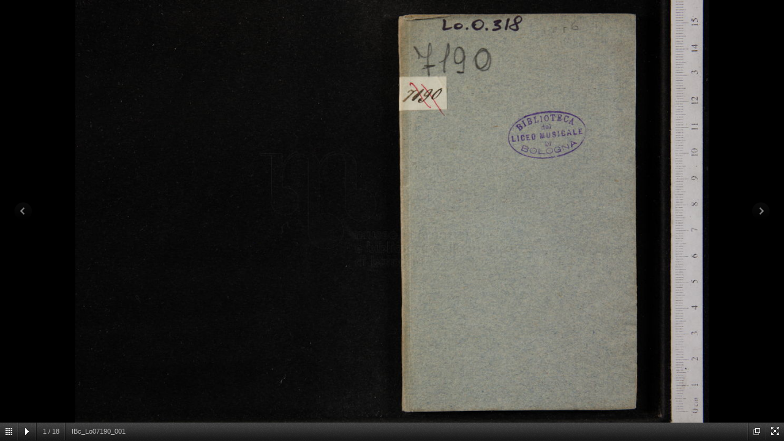

--- FILE ---
content_type: text/html
request_url: http://www.bibliotecamusica.it/cmbm/viewschedatwbca.asp?path=/cmbm/images/ripro/libretti/07/Lo07190/
body_size: 5338
content:

<!DOCTYPE HTML PUBLIC "-//W3C//DTD HTML 4.0 Transitional//EN">
<HTML>
<HEAD>
<META HTTP-EQUIV="Content-Type" CONTENT="text/html;charset=UTF-8">
<meta http-equiv="X-UA-Compatible" content="IE=8"/>

<TITLE>Museo internazionale e biblioteca della musica - Catalogo Gaspari</TITLE>

<link rel="stylesheet" href="/cmbm/css/stilecat.css">
<link rel="stylesheet" href="/cmbm/galleria/themes/twelve/galleria.twelve.css">

        <script src="http://ajax.googleapis.com/ajax/libs/jquery/1/jquery.min.js"></script>
        <script src="/cmbm/galleria/galleria-1.2.8.min.js"></script>
        <style>

        /* Mibm styles */
            html,body{background:#eee;margin:0;}
            .content{color:#777;font:12px/1.4 "helvetica neue",arial,sans-serif;width:100%;margin:0px auto;}
            h1{font-size:12px;font-weight:normal;color:#222;margin:0;}
            p{margin:0 0 0px}
            a {color:#22BCB9;text-decoration:none;}
            .cred{margin-top:20px;font-size:11px;}
            
            /* This rule is read by Galleria to define the gallery height: */
            #galleria{height:100%;}
            

        </style>

 <!-- load jQuery -->
        <script src="http://ajax.googleapis.com/ajax/libs/jquery/1/jquery.js"></script>
        
        <!-- load Galleria -->
        <script src="/cmbm/galleria/galleria-1.2.8.min.js"></script>
<script>


Galleria.configure({
  	imageCrop: false,
	maxScaleRatio: 1,
	imagePan: true,
	thumbCrop: false,
	fullscreenCrop: true  
});

Galleria.ready(function() {
    this.bind('thumbnail', function(e) {
    var desc = this.getData( e.index ).description;
    if (desc) {
        this.bindTooltip( e.thumbTarget, desc );
    }
});
});

</script>

</HEAD>
<body topmargin="0" leftmargin="0" marginwidth="0" marginheight="0" bgcolor="#F2F2F2">
  <div class="content">
  <div id="galleria">
  <a href=/cmbm/images/ripro/libretti/07/Lo07190/IBc_Lo07190_001.jpg><img alt=IBc_Lo07190_001 src=/cmbm/images/ripro/libretti/07/Lo07190/thumbs/IBc_Lo07190_001_t.jpg></a><a href=/cmbm/images/ripro/libretti/07/Lo07190/IBc_Lo07190_002.jpg><img alt=IBc_Lo07190_002 src=/cmbm/images/ripro/libretti/07/Lo07190/thumbs/IBc_Lo07190_002_t.jpg></a><a href=/cmbm/images/ripro/libretti/07/Lo07190/IBc_Lo07190_003.jpg><img alt=IBc_Lo07190_003 src=/cmbm/images/ripro/libretti/07/Lo07190/thumbs/IBc_Lo07190_003_t.jpg></a><a href=/cmbm/images/ripro/libretti/07/Lo07190/IBc_Lo07190_004.jpg><img alt=IBc_Lo07190_004 src=/cmbm/images/ripro/libretti/07/Lo07190/thumbs/IBc_Lo07190_004_t.jpg></a><a href=/cmbm/images/ripro/libretti/07/Lo07190/IBc_Lo07190_005.jpg><img alt=IBc_Lo07190_005 src=/cmbm/images/ripro/libretti/07/Lo07190/thumbs/IBc_Lo07190_005_t.jpg></a><a href=/cmbm/images/ripro/libretti/07/Lo07190/IBc_Lo07190_006.jpg><img alt=IBc_Lo07190_006 src=/cmbm/images/ripro/libretti/07/Lo07190/thumbs/IBc_Lo07190_006_t.jpg></a><a href=/cmbm/images/ripro/libretti/07/Lo07190/IBc_Lo07190_007.jpg><img alt=IBc_Lo07190_007 src=/cmbm/images/ripro/libretti/07/Lo07190/thumbs/IBc_Lo07190_007_t.jpg></a><a href=/cmbm/images/ripro/libretti/07/Lo07190/IBc_Lo07190_008.jpg><img alt=IBc_Lo07190_008 src=/cmbm/images/ripro/libretti/07/Lo07190/thumbs/IBc_Lo07190_008_t.jpg></a><a href=/cmbm/images/ripro/libretti/07/Lo07190/IBc_Lo07190_009.jpg><img alt=IBc_Lo07190_009 src=/cmbm/images/ripro/libretti/07/Lo07190/thumbs/IBc_Lo07190_009_t.jpg></a><a href=/cmbm/images/ripro/libretti/07/Lo07190/IBc_Lo07190_010.jpg><img alt=IBc_Lo07190_010 src=/cmbm/images/ripro/libretti/07/Lo07190/thumbs/IBc_Lo07190_010_t.jpg></a><a href=/cmbm/images/ripro/libretti/07/Lo07190/IBc_Lo07190_011.jpg><img alt=IBc_Lo07190_011 src=/cmbm/images/ripro/libretti/07/Lo07190/thumbs/IBc_Lo07190_011_t.jpg></a><a href=/cmbm/images/ripro/libretti/07/Lo07190/IBc_Lo07190_012.jpg><img alt=IBc_Lo07190_012 src=/cmbm/images/ripro/libretti/07/Lo07190/thumbs/IBc_Lo07190_012_t.jpg></a><a href=/cmbm/images/ripro/libretti/07/Lo07190/IBc_Lo07190_013.jpg><img alt=IBc_Lo07190_013 src=/cmbm/images/ripro/libretti/07/Lo07190/thumbs/IBc_Lo07190_013_t.jpg></a><a href=/cmbm/images/ripro/libretti/07/Lo07190/IBc_Lo07190_014.jpg><img alt=IBc_Lo07190_014 src=/cmbm/images/ripro/libretti/07/Lo07190/thumbs/IBc_Lo07190_014_t.jpg></a><a href=/cmbm/images/ripro/libretti/07/Lo07190/IBc_Lo07190_015.jpg><img alt=IBc_Lo07190_015 src=/cmbm/images/ripro/libretti/07/Lo07190/thumbs/IBc_Lo07190_015_t.jpg></a><a href=/cmbm/images/ripro/libretti/07/Lo07190/IBc_Lo07190_016.jpg><img alt=IBc_Lo07190_016 src=/cmbm/images/ripro/libretti/07/Lo07190/thumbs/IBc_Lo07190_016_t.jpg></a><a href=/cmbm/images/ripro/libretti/07/Lo07190/IBc_Lo07190_017.jpg><img alt=IBc_Lo07190_017 src=/cmbm/images/ripro/libretti/07/Lo07190/thumbs/IBc_Lo07190_017_t.jpg></a><a href=/cmbm/images/ripro/libretti/07/Lo07190/IBc_Lo07190_018.jpg><img alt=IBc_Lo07190_018 src=/cmbm/images/ripro/libretti/07/Lo07190/thumbs/IBc_Lo07190_018_t.jpg></a> 
        </div>
        
    </div>
		<script>

    // Load the classic theme
    Galleria.loadTheme('/cmbm/galleria/themes/twelve/galleria.twelve.min.js');
    
    // Initialize Galleria
    $('#galleria').galleria({ debug: false });

Galleria.ready(function(options) {	
this.bind('fullscreen_enter',function(){
    this.setOptions( 'imagePan', 'true' ).refreshImage();
});
});


    </script>

<p>
</body>
</HTML>

--- FILE ---
content_type: application/javascript
request_url: http://www.bibliotecamusica.it/cmbm/galleria/themes/twelve/galleria.twelve.min.js
body_size: 1461
content:
/* Galleria Twelve Theme 2012-04-04 | http://galleria.io/license/ | (c) Aino */(function(a){Galleria.addTheme({name:"twelve",author:"Galleria",css:"galleria.twelve.css",defaults:{transition:"pulse",transitionSpeed:500,imageCrop:!0,thumbCrop:!0,carousel:!1,_locale:{show_thumbnails:"Anteprime",hide_thumbnails:"Nascondi anteprime",play:"Presentazione",pause:"Pausa",enter_fullscreen:"Schermo intero",exit_fullscreen:"Esci da schermo intero",popout_image:"Popout",showing_image:"Immagine %s di %s"},_showFullscreen:!0,_showPopout:!0,_showProgress:!1,_showTooltip:!0},init:function(b){this.addElement("bar","fullscreen","play","popout","thumblink","s1","s2","s3","s4","progress"),this.append({stage:"progress",container:["bar","tooltip"],bar:["fullscreen","play","popout","thumblink","info","s1","s2","s3","s4"]}),this.prependChild("info","counter");var c=this,d=this.$("thumbnails-container"),e=this.$("thumblink"),f=this.$("fullscreen"),g=this.$("play"),h=this.$("popout"),i=this.$("bar"),j=this.$("progress"),k=b.transition,l=b._locale,m=!1,n=!1,o=!!b.autoplay,p=!1,q=function(){d.height(c.getStageHeight()).width(c.getStageWidth()).css("top",m?0:c.getStageHeight()+30)},r=function(a){m&&p?c.play():(p=o,c.pause()),Galleria.utils.animate(d,{top:m?c.getStageHeight()+30:0},{easing:"galleria",duration:400,complete:function(){c.defineTooltip("thumblink",m?l.show_thumbnails:l.hide_thumbnails),e[m?"removeClass":"addClass"]("open"),m=!m}})};q(),b._showTooltip&&c.bindTooltip({thumblink:l.show_thumbnails,fullscreen:l.enter_fullscreen,play:l.play,popout:l.popout_image,caption:function(){var a=c.getData(),b="";return a&&(a.title&&a.title.length&&(b+="<strong>"+a.title+"</strong>"),a.description&&a.description.length&&(b+="<br>"+a.description)),b},counter:function(){return l.showing_image.replace(/\%s/,c.getIndex()+1).replace(/\%s/,c.getDataLength())}}),b.showInfo||this.$("info").hide(),this.bind("play",function(){o=!0,g.addClass("playing")}),this.bind("pause",function(){o=!1,g.removeClass("playing"),j.width(0)}),b._showProgress&&this.bind("progress",function(a){j.width(a.percent/100*this.getStageWidth())}),this.bind("loadstart",function(a){a.cached||this.$("loader").show()}),this.bind("loadfinish",function(a){j.width(0),this.$("loader").hide(),this.refreshTooltip("counter","caption")}),this.bind("thumbnail",function(b){a(b.thumbTarget).hover(function(){c.setInfo(b.thumbOrder),c.setCounter(b.thumbOrder)},function(){c.setInfo(),c.setCounter()}).click(function(){r()})}),this.bind("fullscreen_enter",function(a){n=!0,c.setOptions("transition",!1),f.addClass("open"),i.css("bottom",0),this.defineTooltip("fullscreen",l.exit_fullscreen),Galleria.TOUCH||this.addIdleState(i,{bottom:-31})}),this.bind("fullscreen_exit",function(a){n=!1,Galleria.utils.clearTimer("bar"),c.setOptions("transition",k),f.removeClass("open"),i.css("bottom",0),this.defineTooltip("fullscreen",l.enter_fullscreen),Galleria.TOUCH||this.removeIdleState(i,{bottom:-31})}),this.bind("rescale",q),Galleria.TOUCH||(this.addIdleState(this.get("image-nav-left"),{left:-36}),this.addIdleState(this.get("image-nav-right"),{right:-36})),e.click(r),b._showPopout?h.click(function(a){c.openLightbox(),a.preventDefault()}):(h.remove(),b._showFullscreen&&(this.$("s4").remove(),this.$("info").css("right",40),f.css("right",0))),g.click(function(){c.defineTooltip("play",o?l.play:l.pause),o?c.pause():(m&&e.click(),c.play())}),b._showFullscreen?f.click(function(){n?c.exitFullscreen():c.enterFullscreen()}):(f.remove(),b._show_popout&&(this.$("s4").remove(),this.$("info").css("right",40),h.css("right",0))),!b._showFullscreen&&!b._showPopout&&(this.$("s3,s4").remove(),this.$("info").css("right",10)),b.autoplay&&this.trigger("play")}})})(jQuery);
